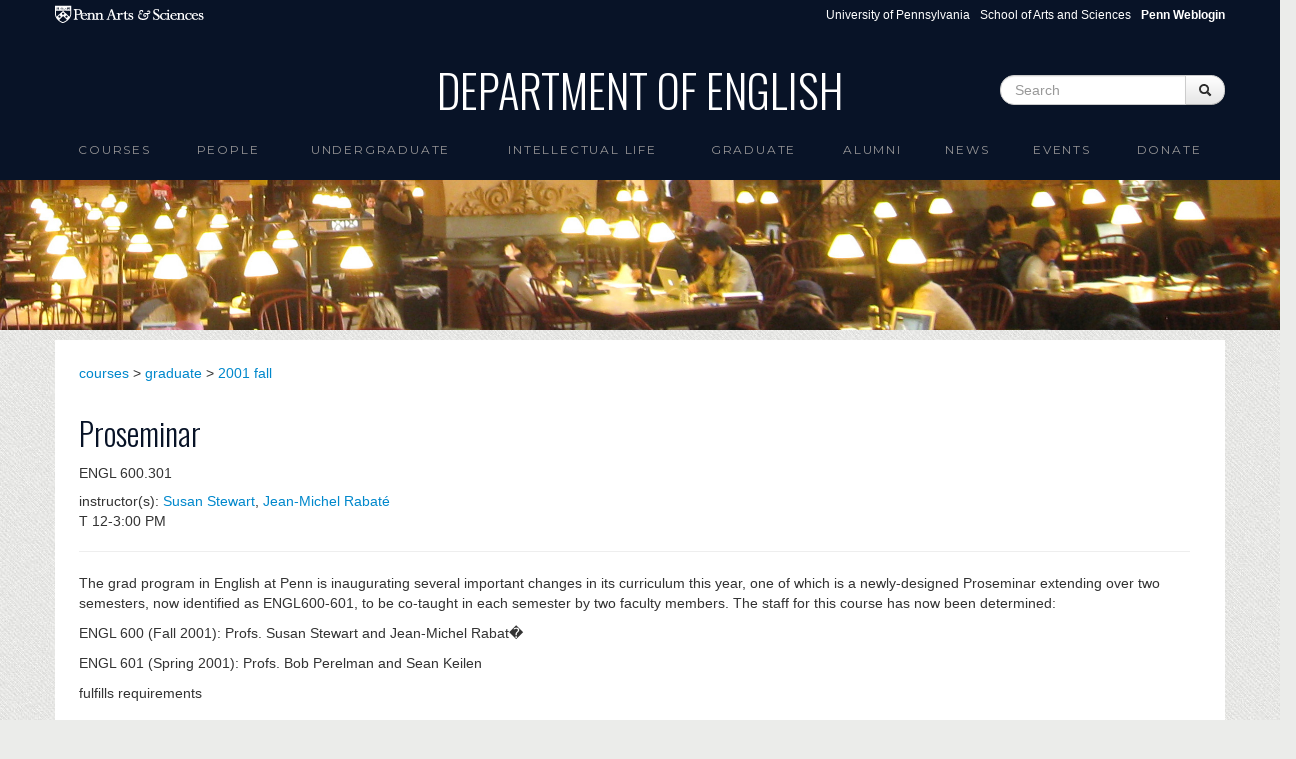

--- FILE ---
content_type: text/html; charset=utf-8
request_url: https://www.english.upenn.edu/courses/graduate/2001/fall/engl600.301
body_size: 6510
content:
<!DOCTYPE html>
<html lang="en" dir="ltr"
  xmlns:content="http://purl.org/rss/1.0/modules/content/"
  xmlns:dc="http://purl.org/dc/terms/"
  xmlns:foaf="http://xmlns.com/foaf/0.1/"
  xmlns:og="http://ogp.me/ns#"
  xmlns:rdfs="http://www.w3.org/2000/01/rdf-schema#"
  xmlns:sioc="http://rdfs.org/sioc/ns#"
  xmlns:sioct="http://rdfs.org/sioc/types#"
  xmlns:skos="http://www.w3.org/2004/02/skos/core#"
  xmlns:xsd="http://www.w3.org/2001/XMLSchema#">
<head profile="http://www.w3.org/1999/xhtml/vocab">
  <meta charset="utf-8">
  <meta name="viewport" content="width=device-width, initial-scale=1.0">
  <meta http-equiv="Content-Type" content="text/html; charset=utf-8" />
<meta name="Generator" content="Drupal 7 (http://drupal.org)" />
<link rel="shortcut icon" href="https://www.english.upenn.edu/sites/default/files/favicon.ico" type="image/vnd.microsoft.icon" />
  <title>Department of English</title>
  <link type="text/css" rel="stylesheet" href="https://www.english.upenn.edu/sites/default/files/css/css_lQaZfjVpwP_oGNqdtWCSpJT1EMqXdMiU84ekLLxQnc4.css" media="all" />
<link type="text/css" rel="stylesheet" href="https://www.english.upenn.edu/sites/default/files/css/css_hpldRb80b3qHfhZlppNtMEBLOZZhcBoNvsh9Gy3x3pQ.css" media="all" />
<link type="text/css" rel="stylesheet" href="https://www.english.upenn.edu/sites/default/files/css/css_LswevLmz2hPFKuZiQi5ucHuqunxn3PnU1N-KrIFmmtM.css" media="all" />
<link type="text/css" rel="stylesheet" href="https://www.english.upenn.edu/sites/default/files/css/css_l9C4hhcgcCLsWWWC6ZY9nVdmtS9osudIWiV-hTUlmSE.css" media="all" />
  <!-- HTML5 element support for IE6-8 -->
  <!--[if lt IE 9]>
    <script src="//html5shiv.googlecode.com/svn/trunk/html5.js"></script>
  <![endif]-->
  <script src="https://www.english.upenn.edu/sites/default/files/js/js_XexEZhbTmj1BHeajKr2rPfyR8Y68f4rm0Nv3Vj5_dSI.js"></script>
<script src="https://www.english.upenn.edu/sites/default/files/js/js_onbE0n0cQY6KTDQtHO_E27UBymFC-RuqypZZ6Zxez-o.js"></script>
<script src="https://www.english.upenn.edu/sites/default/files/js/js_ZcW7GPj-lBTdq14HzozaLfWfYQFXoVKaLwt0BJOAoQw.js"></script>
<script src="https://www.english.upenn.edu/sites/default/files/js/js_gPqjYq7fqdMzw8-29XWQIVoDSWTmZCGy9OqaHppNxuQ.js"></script>
<script>(function(i,s,o,g,r,a,m){i["GoogleAnalyticsObject"]=r;i[r]=i[r]||function(){(i[r].q=i[r].q||[]).push(arguments)},i[r].l=1*new Date();a=s.createElement(o),m=s.getElementsByTagName(o)[0];a.async=1;a.src=g;m.parentNode.insertBefore(a,m)})(window,document,"script","//www.google-analytics.com/analytics.js","ga");ga("create", "UA-82748824-2", {"cookieDomain":"auto"});ga("set", "anonymizeIp", true);ga("send", "pageview");</script>
<script src="https://www.english.upenn.edu/sites/default/files/js/js__nugcKvCvi0mfUcyFOEYVBJRDAraQI4vB3j5ltEWKDQ.js"></script>
<script>jQuery.extend(Drupal.settings, {"basePath":"\/","pathPrefix":"","setHasJsCookie":0,"ajaxPageState":{"theme":"english","theme_token":"3QBK4Fk6ExdUUBS_nxWndFpWtOqrol6sGhhvb6Cjj_c","js":{"sites\/all\/modules\/jquery_update\/replace\/jquery\/1.7\/jquery.min.js":1,"misc\/jquery-extend-3.4.0.js":1,"misc\/jquery-html-prefilter-3.5.0-backport.js":1,"misc\/jquery.once.js":1,"misc\/drupal.js":1,"misc\/form-single-submit.js":1,"sites\/all\/modules\/extlink\/extlink.js":1,"sites\/all\/modules\/google_analytics\/googleanalytics.js":1,"0":1,"sites\/default\/themes\/bootstrap\/js\/bootstrap.min.js":1},"css":{"modules\/system\/system.base.css":1,"sites\/all\/modules\/calendar\/css\/calendar_multiday.css":1,"sites\/all\/modules\/date\/date_api\/date.css":1,"sites\/all\/modules\/date\/date_popup\/themes\/datepicker.1.7.css":1,"sites\/all\/modules\/date\/date_repeat_field\/date_repeat_field.css":1,"modules\/field\/theme\/field.css":1,"sites\/all\/modules\/extlink\/extlink.css":1,"sites\/all\/modules\/views\/css\/views.css":1,"sites\/all\/modules\/ctools\/css\/ctools.css":1,"sites\/all\/modules\/panels\/css\/panels.css":1,"public:\/\/ctools\/css\/20e1b2f0cf318103ad8f7ba338cf67e3.css":1,"sites\/all\/modules\/panels\/plugins\/layouts\/flexible\/flexible.css":1,"public:\/\/ctools\/css\/992ce53ade290a0474ccff7e6d0749ac.css":1,"sites\/all\/modules\/node_embed\/plugins\/node_embed\/node_embed.css":1,"sites\/default\/themes\/bootstrap\/css\/bootstrap.css":1,"sites\/default\/themes\/english\/css\/award.css":1,"sites\/default\/themes\/english\/css\/course.css":1,"sites\/default\/themes\/english\/css\/course_classlevel_year.css":1,"sites\/default\/themes\/english\/css\/course_classlevel_year_semester.css":1,"sites\/default\/themes\/english\/css\/english.css":1,"sites\/default\/themes\/english\/css\/frontpage.css":1,"sites\/default\/themes\/english\/css\/graduate.css":1,"sites\/default\/themes\/english\/css\/intellectual-life.css":1,"sites\/default\/themes\/english\/css\/site_admin.css":1,"sites\/default\/themes\/english\/css\/pagepanel.css":1,"sites\/default\/themes\/english\/css\/people_profile.css":1,"sites\/default\/themes\/english\/css\/publication.css":1,"sites\/default\/themes\/english\/css\/ugradconc.css":1,"sites\/default\/themes\/english\/css\/ugradfocus.css":1,"sites\/default\/themes\/english\/css\/undergraduate.css":1,"sites\/default\/themes\/english\/css\/amendments.css":1}},"extlink":{"extTarget":0,"extClass":"ext","extSubdomains":1,"extExclude":"","extInclude":"","extCssExclude":"","extCssExplicit":"","extAlert":0,"extAlertText":"This link will take you to an external web site.","mailtoClass":"mailto"},"googleanalytics":{"trackOutbound":1,"trackMailto":1,"trackDownload":1,"trackDownloadExtensions":"7z|aac|arc|arj|asf|asx|avi|bin|csv|doc(x|m)?|dot(x|m)?|exe|flv|gif|gz|gzip|hqx|jar|jpe?g|js|mp(2|3|4|e?g)|mov(ie)?|msi|msp|pdf|phps|png|ppt(x|m)?|pot(x|m)?|pps(x|m)?|ppam|sld(x|m)?|thmx|qtm?|ra(m|r)?|sea|sit|tar|tgz|torrent|txt|wav|wma|wmv|wpd|xls(x|m|b)?|xlt(x|m)|xlam|xml|z|zip"},"urlIsAjaxTrusted":{"\/courses\/graduate\/2001\/fall\/engl600.301":true}});</script>


  <link href='//fonts.googleapis.com/css?family=Oswald:400,300,700' rel='stylesheet' type='text/css'>
  <link href='//fonts.googleapis.com/css?family=Montserrat' rel='stylesheet' type='text/css'>

</head>
<body class="html not-front not-logged-in no-sidebars page-node page-node- page-node-8967 node-type-course" >
  <div id="skip-link">
    <a href="#main-content" class="element-invisible element-focusable">Skip to main content</a>
  </div>
    <div id="topper">

  <div id="sasheader" class="container visible-desktop">
  <a target="_blank" href="http://www.sas.upenn.edu"><img 
    src="/sites/www.english.upenn.edu/themes/english/images/pennsas-logo-white.png" alt="Penn Arts &amp; Sciences Logo" title="Penn Arts &amp; Sciences" /></a>

<ul class="pull-right unstyled">
  <li class="first"><a href="http://www.upenn.edu">University of Pennsylvania</a></li>
  <li><a href="http://www.sas.upenn.edu/">School of Arts and Sciences</a></li>
  <li><a href="/saml_login"><b>Penn Weblogin</b></a></li>
</ul>
</div>

<header role="banner" id="page-header" class="container visible-desktop">
    
      <div class="region region-header">
    <section id="block-blockify-blockify-site-name" class="block block-blockify clearfix">

      
  <h1 id="site-name"><a href="/" title="Return to the Department of English home page" rel="home"><span>Department of English</span></a></h1>  
</section> <!-- /.block -->
<section id="block-search-form" class="block block-search clearfix">

      
  <form class="form-search content-search" action="/courses/graduate/2001/fall/engl600.301" method="post" id="search-block-form" accept-charset="UTF-8"><div><div class="container-inline">
      <h2 class="element-invisible">Search form</h2>
    <div class="input-append"><input title="Enter the terms you wish to search for." class="search-query span2 form-text" placeholder="Search" type="text" id="edit-search-block-form--2" name="search_block_form" value="" size="15" maxlength="128" /><button type="submit" class="btn"><i class="icon-search"></i><span class="element-invisible">Search</span></button></div><button class="element-invisible btn btn-primary form-submit" id="edit-submit" name="op" value="Search" type="submit">Search</button>
<input type="hidden" name="form_build_id" value="form-ZyyPCc9YlERyYTpRvsO34JGuHqVXqDCPd10m0pmbsME" />
<input type="hidden" name="form_id" value="search_block_form" />
</div>
</div></form>  
</section> <!-- /.block -->
  </div>
  </header> <!-- /#header -->

  <div class="row-fluid">

<header id="navbar" role="banner" class="navbar container">
  <div class="navbar-inner">
    <div class="container">
      <a class="brand hidden-desktop" href="/"><img 
    src="/sites/www.english.upenn.edu/themes/english/images/brand-logo.png" alt="Penn Arts &amp; Sciences Logo" />Department of English</a>
      <!-- .btn-navbar is used as the toggle for collapsed navbar content -->
      <a class="btn btn-navbar" data-toggle="collapse" data-target=".nav-collapse">
        <span class="icon-bar"></span>
        <span class="icon-bar"></span>
        <span class="icon-bar"></span>
      </a>

              <div class="nav-collapse collapse">
          <nav role="navigation">
                                                                              <div class="region region-navigation">
    <section id="block-menu-block-1" class="block block-menu-block clearfix">

      
  <div class="menu-block-wrapper menu-block-1 menu-name-main-menu parent-mlid-0 menu-level-1">
  <ul class="menu nav"><li class="first leaf has-children menu-mlid-1191"><a href="/courses">Courses</a></li>
<li class="leaf has-children menu-mlid-958"><a href="/people">People</a></li>
<li class="leaf has-children menu-mlid-1884"><a href="/undergraduate">Undergraduate</a></li>
<li class="leaf menu-mlid-926"><a href="/intellectual-life">intellectual life</a></li>
<li class="leaf has-children menu-mlid-1128"><a href="/graduate">Graduate</a></li>
<li class="leaf has-children menu-mlid-889"><a href="/alumni">Alumni</a></li>
<li class="leaf menu-mlid-525"><a href="/news">News</a></li>
<li class="leaf has-children menu-mlid-2139"><a href="/events">Events</a></li>
<li class="last leaf menu-mlid-2178"><a href="/donate" title="">Donate</a></li>
</ul></div>
  
</section> <!-- /.block -->
  </div>
                      </nav>
              <form class="navbar-search hidden-desktop">
    <input type="text" class="search-query" placeholder="Search">
    </form>
        </div>
          </div>
  </div>
</header>

</div>

</div>

<div class="row-fluid image-topper">
      <div class="region region-image-topper">
    <section id="block-views-image-topper-block" class="block block-views clearfix">

      
  <div class="view view-image-topper view-id-image_topper view-display-id-block view-dom-id-ecf1045c57f2339298140b1d1d033c26">
        
  
  
      <div class="view-content">
        <div class="views-row views-row-1 views-row-odd views-row-first views-row-last">
      
  <div>        <div><img typeof="foaf:Image" src="https://www.english.upenn.edu/sites/default/files/fisherlibrary.jpg" width="2503" height="293" alt="" /></div>  </div>  </div>
    </div>
  
  
  
  
  
  
</div>  
</section> <!-- /.block -->
  </div>
</div>



<div class="row-fluid">
<div class="main-container container">

      

    <section class="span12">  
            <a id="main-content"></a>
                                                              
<div class="panel-flexible course clearfix" >
<div class="panel-flexible-inside course-inside">
<div class="panels-flexible-row panels-flexible-row-course-1 panels-flexible-row-first clearfix ">
  <div class="inside panels-flexible-row-inside panels-flexible-row-course-1-inside panels-flexible-row-inside-first clearfix">
<div class="panels-flexible-region panels-flexible-region-course-admin_view panels-flexible-region-first panels-flexible-region-last ">
  <div class="inside panels-flexible-region-inside panels-flexible-region-course-admin_view-inside panels-flexible-region-inside-first panels-flexible-region-inside-last">
  </div>
</div>
  </div>
</div>
<div class="panels-flexible-row panels-flexible-row-course-main-row panels-flexible-row-last clearfix">
  <div class="inside panels-flexible-row-inside panels-flexible-row-course-main-row-inside panels-flexible-row-inside-last clearfix">
<div class="panels-flexible-region panels-flexible-region-course-center panels-flexible-region-first panels-flexible-region-last ">
  <div class="inside panels-flexible-region-inside panels-flexible-region-course-center-inside panels-flexible-region-inside-first panels-flexible-region-inside-last">
<div class="panel-pane pane-views pane-course"  >
  
      
  
  <div class="pane-content">
    <div class="view view-course view-id-course view-display-id-public_meta_view view-dom-id-431cb925b97762a7abd6ab8e85dbf79b">
        
  
  
      <div class="view-content">
        <div class="views-row views-row-1 views-row-odd views-row-first views-row-last">
      
  <div class="views-field views-field-view">        <span class="field-content"><div class="view view-course view-id-course view-display-id-breadcrumb view-dom-id-d65512cc94e17eafd29db2c06d7f94f7">
        
  
  
      <div class="view-content">
        <div class="views-row views-row-1 views-row-odd views-row-first views-row-last">
      
  <div class="views-field views-field-nothing">        <span class="field-content"><a href="/courses">courses</a>
&gt; <a href="/courses/graduate">graduate</a>
&gt; <a href="/courses/graduate/2001/fall">2001 fall</a></span>  </div>  </div>
    </div>
  
  
  
  
  
  
</div></span>  </div>  
  <div class="views-field views-field-view-2">        <span class="field-content"><div class="view view-course view-id-course view-display-id-basic_info view-dom-id-1abf732dcb9853ecd9d59cad57ecfdab">
        
  
  
      <div class="view-content">
        <div class="views-row views-row-1 views-row-odd views-row-first views-row-last">
      
  <div class="views-field views-field-field-course-visible">        <div class="field-content">&nbsp;</div>  </div>  
  <div class="views-field views-field-field-course-title">        <h2 class="field-content">Proseminar </h2>  </div>  
  <div class="views-field views-field-nothing">        <div class="field-content course-dept-number-section">ENGL 600.301</div>  </div>  
  <div class="views-field views-field-field-course-crosslist">        <div class="field-content"></div>  </div>  
  <div class="views-field views-field-field-course-people">    <span class="views-label views-label-field-course-people">instructor(s): </span>    <div class="field-content"><a href="/people/susan-stewart">Susan Stewart</a>, <a href="/people/jean-michel-rabat%C3%A9">Jean-Michel  Rabaté</a></div>  </div>  
  <div class="views-field views-field-field-course-time">        <div class="field-content">T 12-3:00 PM</div>  </div>  
  <div class="views-field views-field-field-course-location">        <div class="field-content"></div>  </div>  
  <div class="views-field views-field-description">        <div class="field-content"></div>  </div>  
  <div class="views-field views-field-views-conditional-3">        <span class="field-content"></span>  </div>  </div>
    </div>
  
  
  
  
      <div class="view-footer">
      <hr>    </div>
  
  
</div></span>  </div>  
  <div class="views-field views-field-view-1">        <div class="field-content pull-right"><div class="view view-course view-id-course view-display-id-flyer view-dom-id-2ba38459d43600b042f797fc46a36fa2">
        
  
  
      <div class="view-content">
        <div class="views-row views-row-1 views-row-odd views-row-first views-row-last">
      
  <div class="views-field views-field-field-course-flyer">        <div class="field-content"></div>  </div>  </div>
    </div>
  
  
  
  
  
  
</div></div>  </div>  
  <div class="views-field views-field-view-3">        <span class="field-content"><div class="view view-course view-id-course view-display-id-description view-dom-id-06506a8650c4ad0c5054a23eb79aa86c">
        
  
  
      <div class="view-content">
        <div class="views-row views-row-1 views-row-odd views-row-first views-row-last">
      
  <div class="views-field views-field-field-course-description">        <div class="field-content"><p>The grad program in English at Penn is inaugurating several important changes in its curriculum this year, one of which is a newly-designed Proseminar extending over two semesters, now identified as ENGL600-601, to be co-taught in each semester by two faculty members. The staff for this course has now been determined:</p>
<p>ENGL 600 (Fall 2001): Profs. Susan Stewart and Jean-Michel Rabat�</p>
<p>ENGL 601 (Spring 2001): Profs. Bob Perelman and Sean Keilen</p>
</div>  </div>  
  <div class="views-field views-field-views-conditional">        <span class="field-content"></span>  </div>  </div>
    </div>
  
  
  
  
  
  
</div></span>  </div>  
  <div class="views-field views-field-views-conditional">        <span class="field-content">fulfills requirements
<div class="view view-coursereq view-id-coursereq view-display-id-coursereqdept view-dom-id-71a95727beb6ee63fd766cb22d9a69af">
        
  
  
  
  
  
  
  
  
</div> 
<div class="view view-coursereq view-id-coursereq view-display-id-coursereqcollege view-dom-id-0078c35f9681a47d561a0701686b6bd6">
        
  
  
  
  
  
  
  
  
</div></span>  </div>  
  <div class="views-field views-field-view-4">        <span class="field-content"><div class="view view-course view-id-course view-display-id-metadata view-dom-id-b2b2a50f148922d27f28b99eb1da6cff">
            <div class="view-header">
      <hr>    </div>
  
  
  
      <div class="view-content">
        <div class="views-row views-row-1 views-row-odd views-row-first views-row-last">
      
  <div class="views-field views-field-changed">    <span class="views-label views-label-changed">last updated: </span>    <span class="field-content">March 9, 2015 - 11:59am</span>  </div>  </div>
    </div>
  
  
  
  
  
  
</div></span>  </div>  </div>
    </div>
  
  
  
  
  
  
</div>  </div>

  
  </div>
  </div>
</div>
  </div>
</div>
</div>
</div>
    </section>

    
    
  </div>
</div>
</div>

<div id="footer">
	<footer class="footer container">
    <div class="region region-footer">
    <section id="block-block-18" class="block block-block clearfix">

      
  <div class="footer-links row-fluid dark-bg-links"><div class="span2"><h5>Arts &amp; Sciences Links</h5><ul class="unstyled"><li><a href="https://www.sas.upenn.edu/departments/">Academic Departments</a></li><li><a href="https://www.sas.upenn.edu/people/">Faculty Index</a></li><li><a href="https://computing.sas.upenn.edu/">Computing</a></li><li><a href="https://web.sas.upenn.edu/sas-fpo/">Facilities</a></li></ul></div><div class="span2"><h5>Penn Resources</h5><ul class="unstyled"><li><a href="http://www.upenn.edu/directories/">Directory</a></li><li><a href="https://penntoday.upenn.edu/">News</a></li></ul></div><div class="span3"><h5>Departmental Resources</h5><ul class="unstyled"><li><a href="https://web.sas.upenn.edu/sas-fas/finance/fisher-bennett-regional-business-office/">Fisher-Bennett Hall Business Office</a></li><li><a href="/resources/computing">Computing</a></li><li><a href="/resources/libraries">Libraries</a></li><li><a href="/resources/procedures">Business Procedures</a></li><li><a href="/resources/related-programs">Related Programs</a></li><li><a href="/resources/useful-links">Useful Links for Faculty and Staff</a></li><li><a href="http://call-for-papers.sas.upenn.edu/">CFP - Call for Papers</a></li><li><a href="/resources/forms">Forms</a></li><li><a href="/People/visiting">Visiting Scholars</a></li></ul></div><div class="span3"><h5>Contact</h5><p>Department of English<br />University of Pennsylvania<br />Fisher-Bennett Hall, room 127<br />3340 Walnut Street<br />Philadelphia, PA, 19104-6273</p><p><a href="mailto:info@english.upenn.edu">info@english.upenn.edu</a></p></div><div class="span2"><h5>Social Media</h5><ul class="unstyled"><ul class="unstyled"><li><a href="https://www.instagram.com/pennenglishdepartment/">instagram</a></li><li><a href="https://www.facebook.com/PennEnglishDepartment">facebook</a></li><li><a href="https://www.youtube.com/@pennenglishdepartment">youtube</a></li></ul></ul></div><div class="span2"> </div><div class="span2"><strong><a href="/saml_login">Penn Weblogin</a></strong></div><div class="span2"> </div></div>  
</section> <!-- /.block -->
  </div>

  <div id="copyright">
	<p>&copy; 2026 The Trustees of the University of Pennsylvania</p>
  </div>

</footer>
</div>  </body>
<script type="text/javascript">
  var $ = jQuery.noConflict();
  $(document).ready(function() { 
      $('#myCarousel').carousel({ interval: 8000 });
  }); 
</script>
</html>


--- FILE ---
content_type: text/plain
request_url: https://www.google-analytics.com/j/collect?v=1&_v=j102&aip=1&a=1533040211&t=pageview&_s=1&dl=https%3A%2F%2Fwww.english.upenn.edu%2Fcourses%2Fgraduate%2F2001%2Ffall%2Fengl600.301&ul=en-us%40posix&dt=Department%20of%20English&sr=1280x720&vp=1280x720&_u=YEBAAEABAAAAACAAI~&jid=990298343&gjid=881576361&cid=1765710416.1768279752&tid=UA-82748824-2&_gid=467903769.1768279752&_r=1&_slc=1&z=513309462
body_size: -451
content:
2,cG-MPM9KTYY0V